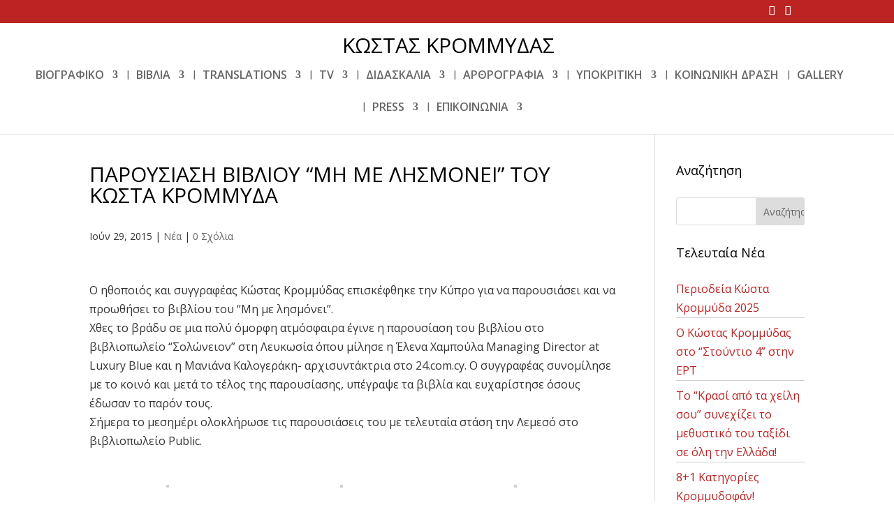

--- FILE ---
content_type: text/html; charset=UTF-8
request_url: http://www.kostaskrommydas.gr/%CF%80%CE%B1%CF%81%CE%BF%CF%85%CF%83%CE%AF%CE%B1%CF%83%CE%B7-%CE%B2%CE%B9%CE%B2%CE%BB%CE%AF%CE%BF%CF%85-%CE%BC%CE%B7-%CE%BC%CE%B5-%CE%BB%CE%B7%CF%83%CE%BC%CF%8C%CE%BD%CE%B5%CE%B9/
body_size: 16257
content:
<!DOCTYPE html>
<html lang="el">
<head>
	<meta charset="UTF-8" />
<meta http-equiv="X-UA-Compatible" content="IE=edge">
	<link rel="pingback" href="http://www.kostaskrommydas.gr/xmlrpc.php" />

	<script type="text/javascript">
		document.documentElement.className = 'js';
	</script>

	<script>var et_site_url='http://www.kostaskrommydas.gr';var et_post_id='3532';function et_core_page_resource_fallback(a,b){"undefined"===typeof b&&(b=a.sheet.cssRules&&0===a.sheet.cssRules.length);b&&(a.onerror=null,a.onload=null,a.href?a.href=et_site_url+"/?et_core_page_resource="+a.id+et_post_id:a.src&&(a.src=et_site_url+"/?et_core_page_resource="+a.id+et_post_id))}
</script><title>ΠΑΡΟΥΣΙΑΣΗ ΒΙΒΛΙΟΥ &#8220;ΜΗ ΜΕ ΛΗΣΜΟΝΕΙ&#8221; ΤΟΥ ΚΩΣΤΑ ΚΡΟΜΜΥΔΑ | ΚΩΣΤΑΣ ΚΡΟΜΜΥΔΑΣ</title>
<meta name='robots' content='max-image-preview:large' />
<link rel='dns-prefetch' href='//secure.gravatar.com' />
<link rel='dns-prefetch' href='//www.googletagmanager.com' />
<link rel='dns-prefetch' href='//fonts.googleapis.com' />
<link rel='dns-prefetch' href='//v0.wordpress.com' />
<link rel="alternate" type="application/rss+xml" title="Ροή RSS &raquo; ΚΩΣΤΑΣ ΚΡΟΜΜΥΔΑΣ" href="http://www.kostaskrommydas.gr/feed/" />
<link rel="alternate" type="application/rss+xml" title="Ροή Σχολίων &raquo; ΚΩΣΤΑΣ ΚΡΟΜΜΥΔΑΣ" href="http://www.kostaskrommydas.gr/comments/feed/" />
<link rel="alternate" type="application/rss+xml" title="Ροή Σχολίων ΚΩΣΤΑΣ ΚΡΟΜΜΥΔΑΣ &raquo; ΠΑΡΟΥΣΙΑΣΗ ΒΙΒΛΙΟΥ &#8220;ΜΗ ΜΕ ΛΗΣΜΟΝΕΙ&#8221; ΤΟΥ ΚΩΣΤΑ ΚΡΟΜΜΥΔΑ" href="http://www.kostaskrommydas.gr/%cf%80%ce%b1%cf%81%ce%bf%cf%85%cf%83%ce%af%ce%b1%cf%83%ce%b7-%ce%b2%ce%b9%ce%b2%ce%bb%ce%af%ce%bf%cf%85-%ce%bc%ce%b7-%ce%bc%ce%b5-%ce%bb%ce%b7%cf%83%ce%bc%cf%8c%ce%bd%ce%b5%ce%b9/feed/" />
<script type="text/javascript">
window._wpemojiSettings = {"baseUrl":"https:\/\/s.w.org\/images\/core\/emoji\/14.0.0\/72x72\/","ext":".png","svgUrl":"https:\/\/s.w.org\/images\/core\/emoji\/14.0.0\/svg\/","svgExt":".svg","source":{"concatemoji":"http:\/\/www.kostaskrommydas.gr\/wp-includes\/js\/wp-emoji-release.min.js?ver=6.1.9"}};
/*! This file is auto-generated */
!function(e,a,t){var n,r,o,i=a.createElement("canvas"),p=i.getContext&&i.getContext("2d");function s(e,t){var a=String.fromCharCode,e=(p.clearRect(0,0,i.width,i.height),p.fillText(a.apply(this,e),0,0),i.toDataURL());return p.clearRect(0,0,i.width,i.height),p.fillText(a.apply(this,t),0,0),e===i.toDataURL()}function c(e){var t=a.createElement("script");t.src=e,t.defer=t.type="text/javascript",a.getElementsByTagName("head")[0].appendChild(t)}for(o=Array("flag","emoji"),t.supports={everything:!0,everythingExceptFlag:!0},r=0;r<o.length;r++)t.supports[o[r]]=function(e){if(p&&p.fillText)switch(p.textBaseline="top",p.font="600 32px Arial",e){case"flag":return s([127987,65039,8205,9895,65039],[127987,65039,8203,9895,65039])?!1:!s([55356,56826,55356,56819],[55356,56826,8203,55356,56819])&&!s([55356,57332,56128,56423,56128,56418,56128,56421,56128,56430,56128,56423,56128,56447],[55356,57332,8203,56128,56423,8203,56128,56418,8203,56128,56421,8203,56128,56430,8203,56128,56423,8203,56128,56447]);case"emoji":return!s([129777,127995,8205,129778,127999],[129777,127995,8203,129778,127999])}return!1}(o[r]),t.supports.everything=t.supports.everything&&t.supports[o[r]],"flag"!==o[r]&&(t.supports.everythingExceptFlag=t.supports.everythingExceptFlag&&t.supports[o[r]]);t.supports.everythingExceptFlag=t.supports.everythingExceptFlag&&!t.supports.flag,t.DOMReady=!1,t.readyCallback=function(){t.DOMReady=!0},t.supports.everything||(n=function(){t.readyCallback()},a.addEventListener?(a.addEventListener("DOMContentLoaded",n,!1),e.addEventListener("load",n,!1)):(e.attachEvent("onload",n),a.attachEvent("onreadystatechange",function(){"complete"===a.readyState&&t.readyCallback()})),(e=t.source||{}).concatemoji?c(e.concatemoji):e.wpemoji&&e.twemoji&&(c(e.twemoji),c(e.wpemoji)))}(window,document,window._wpemojiSettings);
</script>
<meta content="Divi v.4.7.4" name="generator"/><style type="text/css">
img.wp-smiley,
img.emoji {
	display: inline !important;
	border: none !important;
	box-shadow: none !important;
	height: 1em !important;
	width: 1em !important;
	margin: 0 0.07em !important;
	vertical-align: -0.1em !important;
	background: none !important;
	padding: 0 !important;
}
</style>
	
<link rel='stylesheet' id='wp-block-library-css' href='http://www.kostaskrommydas.gr/wp-includes/css/dist/block-library/style.min.css?ver=6.1.9' type='text/css' media='all' />
<style id='wp-block-library-inline-css' type='text/css'>
.has-text-align-justify{text-align:justify;}
</style>
<link rel='stylesheet' id='mediaelement-css' href='http://www.kostaskrommydas.gr/wp-includes/js/mediaelement/mediaelementplayer-legacy.min.css?ver=4.2.17' type='text/css' media='all' />
<link rel='stylesheet' id='wp-mediaelement-css' href='http://www.kostaskrommydas.gr/wp-includes/js/mediaelement/wp-mediaelement.min.css?ver=6.1.9' type='text/css' media='all' />
<link rel='stylesheet' id='classic-theme-styles-css' href='http://www.kostaskrommydas.gr/wp-includes/css/classic-themes.min.css?ver=1' type='text/css' media='all' />
<style id='global-styles-inline-css' type='text/css'>
body{--wp--preset--color--black: #000000;--wp--preset--color--cyan-bluish-gray: #abb8c3;--wp--preset--color--white: #ffffff;--wp--preset--color--pale-pink: #f78da7;--wp--preset--color--vivid-red: #cf2e2e;--wp--preset--color--luminous-vivid-orange: #ff6900;--wp--preset--color--luminous-vivid-amber: #fcb900;--wp--preset--color--light-green-cyan: #7bdcb5;--wp--preset--color--vivid-green-cyan: #00d084;--wp--preset--color--pale-cyan-blue: #8ed1fc;--wp--preset--color--vivid-cyan-blue: #0693e3;--wp--preset--color--vivid-purple: #9b51e0;--wp--preset--gradient--vivid-cyan-blue-to-vivid-purple: linear-gradient(135deg,rgba(6,147,227,1) 0%,rgb(155,81,224) 100%);--wp--preset--gradient--light-green-cyan-to-vivid-green-cyan: linear-gradient(135deg,rgb(122,220,180) 0%,rgb(0,208,130) 100%);--wp--preset--gradient--luminous-vivid-amber-to-luminous-vivid-orange: linear-gradient(135deg,rgba(252,185,0,1) 0%,rgba(255,105,0,1) 100%);--wp--preset--gradient--luminous-vivid-orange-to-vivid-red: linear-gradient(135deg,rgba(255,105,0,1) 0%,rgb(207,46,46) 100%);--wp--preset--gradient--very-light-gray-to-cyan-bluish-gray: linear-gradient(135deg,rgb(238,238,238) 0%,rgb(169,184,195) 100%);--wp--preset--gradient--cool-to-warm-spectrum: linear-gradient(135deg,rgb(74,234,220) 0%,rgb(151,120,209) 20%,rgb(207,42,186) 40%,rgb(238,44,130) 60%,rgb(251,105,98) 80%,rgb(254,248,76) 100%);--wp--preset--gradient--blush-light-purple: linear-gradient(135deg,rgb(255,206,236) 0%,rgb(152,150,240) 100%);--wp--preset--gradient--blush-bordeaux: linear-gradient(135deg,rgb(254,205,165) 0%,rgb(254,45,45) 50%,rgb(107,0,62) 100%);--wp--preset--gradient--luminous-dusk: linear-gradient(135deg,rgb(255,203,112) 0%,rgb(199,81,192) 50%,rgb(65,88,208) 100%);--wp--preset--gradient--pale-ocean: linear-gradient(135deg,rgb(255,245,203) 0%,rgb(182,227,212) 50%,rgb(51,167,181) 100%);--wp--preset--gradient--electric-grass: linear-gradient(135deg,rgb(202,248,128) 0%,rgb(113,206,126) 100%);--wp--preset--gradient--midnight: linear-gradient(135deg,rgb(2,3,129) 0%,rgb(40,116,252) 100%);--wp--preset--duotone--dark-grayscale: url('#wp-duotone-dark-grayscale');--wp--preset--duotone--grayscale: url('#wp-duotone-grayscale');--wp--preset--duotone--purple-yellow: url('#wp-duotone-purple-yellow');--wp--preset--duotone--blue-red: url('#wp-duotone-blue-red');--wp--preset--duotone--midnight: url('#wp-duotone-midnight');--wp--preset--duotone--magenta-yellow: url('#wp-duotone-magenta-yellow');--wp--preset--duotone--purple-green: url('#wp-duotone-purple-green');--wp--preset--duotone--blue-orange: url('#wp-duotone-blue-orange');--wp--preset--font-size--small: 13px;--wp--preset--font-size--medium: 20px;--wp--preset--font-size--large: 36px;--wp--preset--font-size--x-large: 42px;--wp--preset--spacing--20: 0.44rem;--wp--preset--spacing--30: 0.67rem;--wp--preset--spacing--40: 1rem;--wp--preset--spacing--50: 1.5rem;--wp--preset--spacing--60: 2.25rem;--wp--preset--spacing--70: 3.38rem;--wp--preset--spacing--80: 5.06rem;}:where(.is-layout-flex){gap: 0.5em;}body .is-layout-flow > .alignleft{float: left;margin-inline-start: 0;margin-inline-end: 2em;}body .is-layout-flow > .alignright{float: right;margin-inline-start: 2em;margin-inline-end: 0;}body .is-layout-flow > .aligncenter{margin-left: auto !important;margin-right: auto !important;}body .is-layout-constrained > .alignleft{float: left;margin-inline-start: 0;margin-inline-end: 2em;}body .is-layout-constrained > .alignright{float: right;margin-inline-start: 2em;margin-inline-end: 0;}body .is-layout-constrained > .aligncenter{margin-left: auto !important;margin-right: auto !important;}body .is-layout-constrained > :where(:not(.alignleft):not(.alignright):not(.alignfull)){max-width: var(--wp--style--global--content-size);margin-left: auto !important;margin-right: auto !important;}body .is-layout-constrained > .alignwide{max-width: var(--wp--style--global--wide-size);}body .is-layout-flex{display: flex;}body .is-layout-flex{flex-wrap: wrap;align-items: center;}body .is-layout-flex > *{margin: 0;}:where(.wp-block-columns.is-layout-flex){gap: 2em;}.has-black-color{color: var(--wp--preset--color--black) !important;}.has-cyan-bluish-gray-color{color: var(--wp--preset--color--cyan-bluish-gray) !important;}.has-white-color{color: var(--wp--preset--color--white) !important;}.has-pale-pink-color{color: var(--wp--preset--color--pale-pink) !important;}.has-vivid-red-color{color: var(--wp--preset--color--vivid-red) !important;}.has-luminous-vivid-orange-color{color: var(--wp--preset--color--luminous-vivid-orange) !important;}.has-luminous-vivid-amber-color{color: var(--wp--preset--color--luminous-vivid-amber) !important;}.has-light-green-cyan-color{color: var(--wp--preset--color--light-green-cyan) !important;}.has-vivid-green-cyan-color{color: var(--wp--preset--color--vivid-green-cyan) !important;}.has-pale-cyan-blue-color{color: var(--wp--preset--color--pale-cyan-blue) !important;}.has-vivid-cyan-blue-color{color: var(--wp--preset--color--vivid-cyan-blue) !important;}.has-vivid-purple-color{color: var(--wp--preset--color--vivid-purple) !important;}.has-black-background-color{background-color: var(--wp--preset--color--black) !important;}.has-cyan-bluish-gray-background-color{background-color: var(--wp--preset--color--cyan-bluish-gray) !important;}.has-white-background-color{background-color: var(--wp--preset--color--white) !important;}.has-pale-pink-background-color{background-color: var(--wp--preset--color--pale-pink) !important;}.has-vivid-red-background-color{background-color: var(--wp--preset--color--vivid-red) !important;}.has-luminous-vivid-orange-background-color{background-color: var(--wp--preset--color--luminous-vivid-orange) !important;}.has-luminous-vivid-amber-background-color{background-color: var(--wp--preset--color--luminous-vivid-amber) !important;}.has-light-green-cyan-background-color{background-color: var(--wp--preset--color--light-green-cyan) !important;}.has-vivid-green-cyan-background-color{background-color: var(--wp--preset--color--vivid-green-cyan) !important;}.has-pale-cyan-blue-background-color{background-color: var(--wp--preset--color--pale-cyan-blue) !important;}.has-vivid-cyan-blue-background-color{background-color: var(--wp--preset--color--vivid-cyan-blue) !important;}.has-vivid-purple-background-color{background-color: var(--wp--preset--color--vivid-purple) !important;}.has-black-border-color{border-color: var(--wp--preset--color--black) !important;}.has-cyan-bluish-gray-border-color{border-color: var(--wp--preset--color--cyan-bluish-gray) !important;}.has-white-border-color{border-color: var(--wp--preset--color--white) !important;}.has-pale-pink-border-color{border-color: var(--wp--preset--color--pale-pink) !important;}.has-vivid-red-border-color{border-color: var(--wp--preset--color--vivid-red) !important;}.has-luminous-vivid-orange-border-color{border-color: var(--wp--preset--color--luminous-vivid-orange) !important;}.has-luminous-vivid-amber-border-color{border-color: var(--wp--preset--color--luminous-vivid-amber) !important;}.has-light-green-cyan-border-color{border-color: var(--wp--preset--color--light-green-cyan) !important;}.has-vivid-green-cyan-border-color{border-color: var(--wp--preset--color--vivid-green-cyan) !important;}.has-pale-cyan-blue-border-color{border-color: var(--wp--preset--color--pale-cyan-blue) !important;}.has-vivid-cyan-blue-border-color{border-color: var(--wp--preset--color--vivid-cyan-blue) !important;}.has-vivid-purple-border-color{border-color: var(--wp--preset--color--vivid-purple) !important;}.has-vivid-cyan-blue-to-vivid-purple-gradient-background{background: var(--wp--preset--gradient--vivid-cyan-blue-to-vivid-purple) !important;}.has-light-green-cyan-to-vivid-green-cyan-gradient-background{background: var(--wp--preset--gradient--light-green-cyan-to-vivid-green-cyan) !important;}.has-luminous-vivid-amber-to-luminous-vivid-orange-gradient-background{background: var(--wp--preset--gradient--luminous-vivid-amber-to-luminous-vivid-orange) !important;}.has-luminous-vivid-orange-to-vivid-red-gradient-background{background: var(--wp--preset--gradient--luminous-vivid-orange-to-vivid-red) !important;}.has-very-light-gray-to-cyan-bluish-gray-gradient-background{background: var(--wp--preset--gradient--very-light-gray-to-cyan-bluish-gray) !important;}.has-cool-to-warm-spectrum-gradient-background{background: var(--wp--preset--gradient--cool-to-warm-spectrum) !important;}.has-blush-light-purple-gradient-background{background: var(--wp--preset--gradient--blush-light-purple) !important;}.has-blush-bordeaux-gradient-background{background: var(--wp--preset--gradient--blush-bordeaux) !important;}.has-luminous-dusk-gradient-background{background: var(--wp--preset--gradient--luminous-dusk) !important;}.has-pale-ocean-gradient-background{background: var(--wp--preset--gradient--pale-ocean) !important;}.has-electric-grass-gradient-background{background: var(--wp--preset--gradient--electric-grass) !important;}.has-midnight-gradient-background{background: var(--wp--preset--gradient--midnight) !important;}.has-small-font-size{font-size: var(--wp--preset--font-size--small) !important;}.has-medium-font-size{font-size: var(--wp--preset--font-size--medium) !important;}.has-large-font-size{font-size: var(--wp--preset--font-size--large) !important;}.has-x-large-font-size{font-size: var(--wp--preset--font-size--x-large) !important;}
.wp-block-navigation a:where(:not(.wp-element-button)){color: inherit;}
:where(.wp-block-columns.is-layout-flex){gap: 2em;}
.wp-block-pullquote{font-size: 1.5em;line-height: 1.6;}
</style>
<link rel='stylesheet' id='font-awesome-css' href='http://www.kostaskrommydas.gr/wp-content/plugins/aw-divi-social-media//font-awesome/css/font-awesome.min.css?ver=6.1.9' type='text/css' media='all' />
<link rel='stylesheet' id='wtfdivi-user-css-css' href='http://www.kostaskrommydas.gr/wp-content/uploads/wtfdivi/wp_head.css?ver=1541068180' type='text/css' media='all' />
<link rel='stylesheet' id='divi-fonts-css' href='http://fonts.googleapis.com/css?family=Open+Sans:300italic,400italic,600italic,700italic,800italic,400,300,600,700,800&#038;subset=latin,latin-ext&#038;display=swap' type='text/css' media='all' />
<link rel='stylesheet' id='divi-style-css' href='http://www.kostaskrommydas.gr/wp-content/themes/Divi/style.css?ver=4.7.4' type='text/css' media='all' />
<link rel='stylesheet' id='slb_core-css' href='http://www.kostaskrommydas.gr/wp-content/plugins/simple-lightbox/client/css/app.css?ver=2.9.4' type='text/css' media='all' />
<link rel='stylesheet' id='dashicons-css' href='http://www.kostaskrommydas.gr/wp-includes/css/dashicons.min.css?ver=6.1.9' type='text/css' media='all' />
<link rel='stylesheet' id='jetpack_css-css' href='http://www.kostaskrommydas.gr/wp-content/plugins/jetpack/css/jetpack.css?ver=11.8.6' type='text/css' media='all' />
<script type='text/javascript' src='http://www.kostaskrommydas.gr/wp-includes/js/jquery/jquery.min.js?ver=3.6.1' id='jquery-core-js'></script>
<script type='text/javascript' src='http://www.kostaskrommydas.gr/wp-includes/js/jquery/jquery-migrate.min.js?ver=3.3.2' id='jquery-migrate-js'></script>

<!-- Google tag (gtag.js) snippet added by Site Kit -->
<!-- Google Analytics snippet added by Site Kit -->
<script type='text/javascript' src='https://www.googletagmanager.com/gtag/js?id=GT-WBZMK5PK' id='google_gtagjs-js' async></script>
<script type='text/javascript' id='google_gtagjs-js-after'>
window.dataLayer = window.dataLayer || [];function gtag(){dataLayer.push(arguments);}
gtag("set","linker",{"domains":["www.kostaskrommydas.gr"]});
gtag("js", new Date());
gtag("set", "developer_id.dZTNiMT", true);
gtag("config", "GT-WBZMK5PK");
 window._googlesitekit = window._googlesitekit || {}; window._googlesitekit.throttledEvents = []; window._googlesitekit.gtagEvent = (name, data) => { var key = JSON.stringify( { name, data } ); if ( !! window._googlesitekit.throttledEvents[ key ] ) { return; } window._googlesitekit.throttledEvents[ key ] = true; setTimeout( () => { delete window._googlesitekit.throttledEvents[ key ]; }, 5 ); gtag( "event", name, { ...data, event_source: "site-kit" } ); }; 
</script>
<link rel="https://api.w.org/" href="http://www.kostaskrommydas.gr/wp-json/" /><link rel="alternate" type="application/json" href="http://www.kostaskrommydas.gr/wp-json/wp/v2/posts/3532" /><link rel="EditURI" type="application/rsd+xml" title="RSD" href="http://www.kostaskrommydas.gr/xmlrpc.php?rsd" />
<link rel="wlwmanifest" type="application/wlwmanifest+xml" href="http://www.kostaskrommydas.gr/wp-includes/wlwmanifest.xml" />
<meta name="generator" content="WordPress 6.1.9" />
<link rel="canonical" href="http://www.kostaskrommydas.gr/%cf%80%ce%b1%cf%81%ce%bf%cf%85%cf%83%ce%af%ce%b1%cf%83%ce%b7-%ce%b2%ce%b9%ce%b2%ce%bb%ce%af%ce%bf%cf%85-%ce%bc%ce%b7-%ce%bc%ce%b5-%ce%bb%ce%b7%cf%83%ce%bc%cf%8c%ce%bd%ce%b5%ce%b9/" />
<link rel='shortlink' href='https://wp.me/paISyS-UY' />
<link rel="alternate" type="application/json+oembed" href="http://www.kostaskrommydas.gr/wp-json/oembed/1.0/embed?url=http%3A%2F%2Fwww.kostaskrommydas.gr%2F%25cf%2580%25ce%25b1%25cf%2581%25ce%25bf%25cf%2585%25cf%2583%25ce%25af%25ce%25b1%25cf%2583%25ce%25b7-%25ce%25b2%25ce%25b9%25ce%25b2%25ce%25bb%25ce%25af%25ce%25bf%25cf%2585-%25ce%25bc%25ce%25b7-%25ce%25bc%25ce%25b5-%25ce%25bb%25ce%25b7%25cf%2583%25ce%25bc%25cf%258c%25ce%25bd%25ce%25b5%25ce%25b9%2F" />
<link rel="alternate" type="text/xml+oembed" href="http://www.kostaskrommydas.gr/wp-json/oembed/1.0/embed?url=http%3A%2F%2Fwww.kostaskrommydas.gr%2F%25cf%2580%25ce%25b1%25cf%2581%25ce%25bf%25cf%2585%25cf%2583%25ce%25af%25ce%25b1%25cf%2583%25ce%25b7-%25ce%25b2%25ce%25b9%25ce%25b2%25ce%25bb%25ce%25af%25ce%25bf%25cf%2585-%25ce%25bc%25ce%25b7-%25ce%25bc%25ce%25b5-%25ce%25bb%25ce%25b7%25cf%2583%25ce%25bc%25cf%258c%25ce%25bd%25ce%25b5%25ce%25b9%2F&#038;format=xml" />
	<script data-name="dbdb-head-js">
	 
	</script>
<style>
.db_title, .db_tagline { 
    margin-right: 30px;
    margin-top: 0px;
    line-height: 1em;
}
.db_title_and_tagline {
    display: flex;
    align-items: flex-start;
}
.db_tagline_below_title_on .db_title_and_tagline {
    flex-direction: column;
}
.db_tagline_below_title_on .db_tagline {
    margin-top: 8px;
}
.db_title_and_tagline_valign_middle .db_title_and_tagline {
    align-items: center;
}
.db_title_and_tagline_valign_bottom .db_title_and_tagline {
    align-items: flex-end;
}
.db_title_and_tagline_below_logo_on .db_title_and_tagline {
    position: absolute;
    bottom: 0px;
    left: 0px;
    transform: translateY(100%);
}
</style>
    <style>
/* Display the team member icons */
.db_pb_team_member_website_icon:before{content:"\e0e3";}
.db_pb_team_member_email_icon:before{content:"\e010";}
.db_pb_team_member_instagram_icon:before{content:"\e09a";}

/* Fix email icon hidden by Email Address Encoder plugin */
ul.et_pb_member_social_links li > span { 
	display: inline-block !important; 
}
</style>
<style>
@media only screen and (min-width: 981px) {
    .et_pb_module.db_inline_form .et_pb_newsletter_fields > p { 
        flex: auto !important;
    }
    .et_pb_module.db_inline_form .et_pb_newsletter_fields p.et_pb_newsletter_field {
        margin-right: 2%; 
    }
}
</style>
<meta name="generator" content="Site Kit by Google 1.163.0" />	<style>img#wpstats{display:none}</style>
		<meta name="viewport" content="width=device-width, initial-scale=1.0, maximum-scale=1.0, user-scalable=0" />
<!-- Meta Pixel Code -->
<script type='text/javascript'>
!function(f,b,e,v,n,t,s){if(f.fbq)return;n=f.fbq=function(){n.callMethod?
n.callMethod.apply(n,arguments):n.queue.push(arguments)};if(!f._fbq)f._fbq=n;
n.push=n;n.loaded=!0;n.version='2.0';n.queue=[];t=b.createElement(e);t.async=!0;
t.src=v;s=b.getElementsByTagName(e)[0];s.parentNode.insertBefore(t,s)}(window,
document,'script','https://connect.facebook.net/en_US/fbevents.js');
</script>
<!-- End Meta Pixel Code -->
<script type='text/javascript'>var url = window.location.origin + '?ob=open-bridge';
            fbq('set', 'openbridge', '719648211949660', url);
fbq('init', '719648211949660', {}, {
    "agent": "wordpress-6.1.9-4.1.5"
})</script><script type='text/javascript'>
    fbq('track', 'PageView', []);
  </script><!-- Tracking code easily added by NK Google Analytics -->
<script type="text/javascript"> 
(function(i,s,o,g,r,a,m){i['GoogleAnalyticsObject']=r;i[r]=i[r]||function(){ 
(i[r].q=i[r].q||[]).push(arguments)},i[r].l=1*new Date();a=s.createElement(o), 
m=s.getElementsByTagName(o)[0];a.async=1;a.src=g;m.parentNode.insertBefore(a,m) 
})(window,document,'script','https://www.google-analytics.com/analytics.js','ga'); 
ga('create', 'UA-51447594-1', 'kostaskrommydas.gr'); 
ga('send', 'pageview'); 
</script> 

<!-- Jetpack Open Graph Tags -->
<meta property="og:type" content="article" />
<meta property="og:title" content="ΠΑΡΟΥΣΙΑΣΗ ΒΙΒΛΙΟΥ &#8220;ΜΗ ΜΕ ΛΗΣΜΟΝΕΙ&#8221; ΤΟΥ ΚΩΣΤΑ ΚΡΟΜΜΥΔΑ" />
<meta property="og:url" content="http://www.kostaskrommydas.gr/%cf%80%ce%b1%cf%81%ce%bf%cf%85%cf%83%ce%af%ce%b1%cf%83%ce%b7-%ce%b2%ce%b9%ce%b2%ce%bb%ce%af%ce%bf%cf%85-%ce%bc%ce%b7-%ce%bc%ce%b5-%ce%bb%ce%b7%cf%83%ce%bc%cf%8c%ce%bd%ce%b5%ce%b9/" />
<meta property="og:description" content="Ο ηθοποιός και συγγραφέας Κώστας Κρομμύδας επισκέφθηκε την Κύπρο για να παρουσιάσει και να προωθήσει το βιβλίου του “Μη με λησμόνει”. Χθες το βράδυ σε μια πολύ όμορφη ατμόσφαιρα έγινε η παρουσίαση …" />
<meta property="article:published_time" content="2015-06-29T08:18:07+00:00" />
<meta property="article:modified_time" content="2015-10-14T07:07:10+00:00" />
<meta property="og:site_name" content="ΚΩΣΤΑΣ ΚΡΟΜΜΥΔΑΣ" />
<meta property="og:image" content="http://www.kostaskrommydas.gr/wp-content/uploads/2015/06/kk2-150x150.jpg" />
<meta property="og:image:secure_url" content="https://i0.wp.com/www.kostaskrommydas.gr/wp-content/uploads/2015/06/kk2-150x150.jpg" />
<meta property="og:image" content="http://www.kostaskrommydas.gr/wp-content/uploads/2015/06/kk3-150x150.jpg" />
<meta property="og:image:secure_url" content="https://i0.wp.com/www.kostaskrommydas.gr/wp-content/uploads/2015/06/kk3-150x150.jpg" />
<meta property="og:image" content="http://www.kostaskrommydas.gr/wp-content/uploads/2015/06/kk1-150x150.jpg" />
<meta property="og:image:secure_url" content="https://i0.wp.com/www.kostaskrommydas.gr/wp-content/uploads/2015/06/kk1-150x150.jpg" />
<meta property="og:image:alt" content="" />
<meta property="og:locale" content="el_GR" />
<meta name="twitter:text:title" content="ΠΑΡΟΥΣΙΑΣΗ ΒΙΒΛΙΟΥ &#8220;ΜΗ ΜΕ ΛΗΣΜΟΝΕΙ&#8221; ΤΟΥ ΚΩΣΤΑ ΚΡΟΜΜΥΔΑ" />
<meta name="twitter:image" content="http://www.kostaskrommydas.gr/wp-content/uploads/2015/06/kk2-150x150.jpg?w=1400" />
<meta name="twitter:card" content="summary_large_image" />

<!-- End Jetpack Open Graph Tags -->
<link rel="icon" href="http://www.kostaskrommydas.gr/wp-content/uploads/2019/04/cropped-kostas_krommydas-5-32x32.jpg" sizes="32x32" />
<link rel="icon" href="http://www.kostaskrommydas.gr/wp-content/uploads/2019/04/cropped-kostas_krommydas-5-192x192.jpg" sizes="192x192" />
<link rel="apple-touch-icon" href="http://www.kostaskrommydas.gr/wp-content/uploads/2019/04/cropped-kostas_krommydas-5-180x180.jpg" />
<meta name="msapplication-TileImage" content="http://www.kostaskrommydas.gr/wp-content/uploads/2019/04/cropped-kostas_krommydas-5-270x270.jpg" />
<link rel="stylesheet" id="et-divi-customizer-global-cached-inline-styles" href="http://www.kostaskrommydas.gr/wp-content/et-cache/global/et-divi-customizer-global-17663954696869.min.css" onerror="et_core_page_resource_fallback(this, true)" onload="et_core_page_resource_fallback(this)" /></head>
<body class="post-template-default single single-post postid-3532 single-format-standard dbdb_divi_2_4_up db141_show_header_separators desktop et_pb_button_helper_class et_fullwidth_nav et_fixed_nav et_show_nav et_hide_primary_logo et_secondary_nav_enabled et_primary_nav_dropdown_animation_fade et_secondary_nav_dropdown_animation_fade et_header_style_centered et_pb_footer_columns4 et_cover_background et_pb_gutter et_pb_gutters3 et_right_sidebar et_divi_theme et-db et_minified_js et_minified_css">
	<div id="page-container">

					<div id="top-header">
			<div class="container clearfix">

			
				<div id="et-secondary-menu">
				<ul class="et-social-icons">

	<li class="et-social-icon et-social-facebook">
		<a href="https://www.facebook.com/Krommydascostas/" class="icon">
			<span>Facebook</span>
		</a>
	</li>
	<li class="et-social-icon et-social-twitter">
		<a href="https://twitter.com/KostasKrommydas" class="icon">
			<span>Twitter</span>
		</a>
	</li>

</ul>				</div> <!-- #et-secondary-menu -->

			</div> <!-- .container -->
		</div> <!-- #top-header -->
		
	
			<header id="main-header" data-height-onload="66">
			<div class="container clearfix et_menu_container">
							<div class="logo_container">
					<span class="logo_helper"></span>
					<a href="http://www.kostaskrommydas.gr/">
						<img src="http://www.kostaskrommydas.gr/wp-content/themes/Divi/images/logo.png" alt="ΚΩΣΤΑΣ ΚΡΟΜΜΥΔΑΣ" id="logo" data-height-percentage="66" /><div id="db_title_and_tagline"><h1 id="logo-text">ΚΩΣΤΑΣ ΚΡΟΜΜΥΔΑΣ</h1><h5 id="logo-tagline" class="logo-tagline"></h5></div>
					</a>
				</div>
							<div id="et-top-navigation" data-height="66" data-fixed-height="66">
											<nav id="top-menu-nav">
						<ul id="top-menu" class="nav"><li id="menu-item-3617" class="menu-item menu-item-type-custom menu-item-object-custom menu-item-has-children menu-item-3617"><a href="#">ΒΙΟΓΡΑΦΙΚΟ</a>
<ul class="sub-menu">
	<li id="menu-item-3614" class="menu-item menu-item-type-post_type menu-item-object-page menu-item-3614"><a href="http://www.kostaskrommydas.gr/viografiko/">Πλήρες βιογραφικό</a></li>
	<li id="menu-item-3615" class="menu-item menu-item-type-post_type menu-item-object-page menu-item-3615"><a href="http://www.kostaskrommydas.gr/viografiko/resume/">Resume</a></li>
</ul>
</li>
<li id="menu-item-2455" class="menu-item menu-item-type-custom menu-item-object-custom menu-item-has-children menu-item-2455"><a href="#">ΒΙΒΛΙΑ</a>
<ul class="sub-menu">
	<li id="menu-item-6746" class="menu-item menu-item-type-post_type menu-item-object-page menu-item-6746"><a href="http://www.kostaskrommydas.gr/%ce%b2%ce%b9%ce%b2%ce%bb%ce%af%ce%b1/mou-ekanes-doro-ta-christougenna/">Μου έκανες δώρο τα Χριστούγεννα</a></li>
	<li id="menu-item-6642" class="menu-item menu-item-type-post_type menu-item-object-page menu-item-6642"><a href="http://www.kostaskrommydas.gr/%ce%b2%ce%b9%ce%b2%ce%bb%ce%af%ce%b1/o-tropos-pou-les-t-onoma-mou/">Ο τρόπος που λες τ’ όνομά μου</a></li>
	<li id="menu-item-6418" class="menu-item menu-item-type-post_type menu-item-object-page menu-item-6418"><a href="http://www.kostaskrommydas.gr/%ce%b2%ce%b9%ce%b2%ce%bb%ce%af%ce%b1/krasi-apo-ta-cheili-sou/">Κρασί από τα χείλη σου</a></li>
	<li id="menu-item-6238" class="menu-item menu-item-type-post_type menu-item-object-page menu-item-6238"><a href="http://www.kostaskrommydas.gr/%ce%b2%ce%b9%ce%b2%ce%bb%ce%af%ce%b1/kiwsthnallimouzoithaselatrevw/">Κι ως την άλλη μου ζωή θα σε λατρεύω</a></li>
	<li id="menu-item-6080" class="menu-item menu-item-type-post_type menu-item-object-page menu-item-6080"><a href="http://www.kostaskrommydas.gr/%ce%b2%ce%b9%ce%b2%ce%bb%ce%af%ce%b1/doureios-ippos/">Δούρειος ίππος</a></li>
	<li id="menu-item-5757" class="menu-item menu-item-type-post_type menu-item-object-page menu-item-5757"><a href="http://www.kostaskrommydas.gr/%ce%b2%ce%b9%ce%b2%ce%bb%ce%af%ce%b1/akakie/">Ακάκιε</a></li>
	<li id="menu-item-5258" class="menu-item menu-item-type-post_type menu-item-object-page menu-item-5258"><a href="http://www.kostaskrommydas.gr/%ce%b2%ce%b9%ce%b2%ce%bb%ce%af%ce%b1/%ce%b5%ce%b2%cf%8c%cf%81%ce%b1/">Εβόρα</a></li>
	<li id="menu-item-5079" class="menu-item menu-item-type-post_type menu-item-object-page menu-item-5079"><a href="http://www.kostaskrommydas.gr/%ce%b2%ce%b9%ce%b2%ce%bb%ce%af%ce%b1/%ce%bc%ce%af%ce%b1-%ce%bd%cf%8d%cf%87%cf%84%ce%b1-%ce%b1%ce%ba%cf%8c%ce%bc%ce%b7/">Μία Νύχτα Ακόμη</a></li>
	<li id="menu-item-4242" class="menu-item menu-item-type-post_type menu-item-object-page menu-item-4242"><a href="http://www.kostaskrommydas.gr/%ce%b2%ce%b9%ce%b2%ce%bb%ce%af%ce%b1/%ce%bc%cf%85%cf%81%cf%89%ce%b4%ce%b9%ce%ac-%ce%b1%cf%80%cf%8c-%cf%83%ce%b1%ce%bd%ce%af%ce%b4%ce%b9/">Μυρωδιά από σανίδι</a></li>
	<li id="menu-item-4052" class="menu-item menu-item-type-post_type menu-item-object-page menu-item-4052"><a href="http://www.kostaskrommydas.gr/%ce%b2%ce%b9%ce%b2%ce%bb%ce%af%ce%b1/%cf%86%cf%89%cf%82-%ce%bc%ce%ad%cf%83%ce%b1-%cf%84%ce%b7-%ce%b8%cf%8d%ce%b5%ce%bb%ce%bb%ce%b1/">Φως μέσα στη θύελλα</a></li>
	<li id="menu-item-3756" class="menu-item menu-item-type-post_type menu-item-object-page menu-item-3756"><a href="http://www.kostaskrommydas.gr/%ce%b2%ce%b9%ce%b2%ce%bb%ce%af%ce%b1/ouranoessa/">Ουρανόεσσα*</a></li>
	<li id="menu-item-3426" class="menu-item menu-item-type-post_type menu-item-object-page menu-item-3426"><a href="http://www.kostaskrommydas.gr/%ce%b2%ce%b9%ce%b2%ce%bb%ce%af%ce%b1/mi-me-lismonei/">Μη με λησμόνει*</a></li>
	<li id="menu-item-2522" class="menu-item menu-item-type-post_type menu-item-object-page menu-item-2522"><a title="Ογκρέσα*" href="http://www.kostaskrommydas.gr/%ce%b2%ce%b9%ce%b2%ce%bb%ce%af%ce%b1/ogkresa/">Ογκρέσα*</a></li>
	<li id="menu-item-2515" class="menu-item menu-item-type-post_type menu-item-object-page menu-item-2515"><a title="Η ζωή που έλειπε" href="http://www.kostaskrommydas.gr/%ce%b2%ce%b9%ce%b2%ce%bb%ce%af%ce%b1/%ce%b7-%ce%b6%cf%89%ce%ae-%cf%80%ce%bf%cf%85-%ce%ad%ce%bb%ce%b5%ce%b9%cf%80%ce%b5/">Η ζωή που έλειπε</a></li>
	<li id="menu-item-2516" class="menu-item menu-item-type-post_type menu-item-object-page menu-item-2516"><a title="Μπαμπά, μεγάλωσέ με" href="http://www.kostaskrommydas.gr/%ce%b2%ce%b9%ce%b2%ce%bb%ce%af%ce%b1/mpampa-megalose-me/">Μπαμπά, μεγάλωσέ με</a></li>
</ul>
</li>
<li id="menu-item-4350" class="menu-item menu-item-type-custom menu-item-object-custom menu-item-has-children menu-item-4350"><a href="#">TRANSLATIONS</a>
<ul class="sub-menu">
	<li id="menu-item-5454" class="menu-item menu-item-type-post_type menu-item-object-page menu-item-5454"><a href="http://www.kostaskrommydas.gr/%ce%b2%ce%b9%ce%b2%ce%bb%ce%af%ce%b1/translated-books/evora/">Evora</a></li>
	<li id="menu-item-5175" class="menu-item menu-item-type-post_type menu-item-object-page menu-item-5175"><a href="http://www.kostaskrommydas.gr/%ce%b2%ce%b9%ce%b2%ce%bb%ce%af%ce%b1/translated-books/a-tuscan-night/">A Tuscan Night</a></li>
	<li id="menu-item-4237" class="menu-item menu-item-type-post_type menu-item-object-page menu-item-4237"><a href="http://www.kostaskrommydas.gr/%ce%b2%ce%b9%ce%b2%ce%bb%ce%af%ce%b1/athora/">ATHORA</a></li>
	<li id="menu-item-4014" class="menu-item menu-item-type-post_type menu-item-object-page menu-item-4014"><a href="http://www.kostaskrommydas.gr/%ce%b2%ce%b9%ce%b2%ce%bb%ce%af%ce%b1/cave-of-silence/">Cave of Silence</a></li>
	<li id="menu-item-4301" class="menu-item menu-item-type-post_type menu-item-object-page menu-item-4301"><a href="http://www.kostaskrommydas.gr/%ce%b2%ce%b9%ce%b2%ce%bb%ce%af%ce%b1/translated-books/dominion-of-the-moon/">Dominion of the moon</a></li>
	<li id="menu-item-4514" class="menu-item menu-item-type-post_type menu-item-object-page menu-item-4514"><a href="http://www.kostaskrommydas.gr/%ce%b2%ce%b9%ce%b2%ce%bb%ce%af%ce%b1/translated-books/lake-of-memories/">Lake of Memories</a></li>
</ul>
</li>
<li id="menu-item-2458" class="menu-item menu-item-type-custom menu-item-object-custom menu-item-has-children menu-item-2458"><a title="Τηλεόραση" href="#">TV</a>
<ul class="sub-menu">
	<li id="menu-item-4438" class="menu-item menu-item-type-post_type menu-item-object-page menu-item-4438"><a href="http://www.kostaskrommydas.gr/%cf%84%ce%b7%ce%bb%ce%b5%cf%8c%cf%81%ce%b1%cf%83%ce%b7/the-durrells/">The Durrells</a></li>
	<li id="menu-item-2738" class="menu-item menu-item-type-post_type menu-item-object-page menu-item-2738"><a title="Dancing with the stars" href="http://www.kostaskrommydas.gr/%cf%84%ce%b7%ce%bb%ce%b5%cf%8c%cf%81%ce%b1%cf%83%ce%b7/dancing-with-the-stars/">Dancing with the stars</a></li>
	<li id="menu-item-2701" class="menu-item menu-item-type-post_type menu-item-object-page menu-item-2701"><a title="Σειρές" href="http://www.kostaskrommydas.gr/%cf%84%ce%b7%ce%bb%ce%b5%cf%8c%cf%81%ce%b1%cf%83%ce%b7/%cf%83%ce%b5%ce%b9%cf%81%ce%ad%cf%82/">Σειρές</a></li>
	<li id="menu-item-2741" class="menu-item menu-item-type-post_type menu-item-object-page menu-item-2741"><a title="Εκπομπές" href="http://www.kostaskrommydas.gr/%cf%84%ce%b7%ce%bb%ce%b5%cf%8c%cf%81%ce%b1%cf%83%ce%b7/%ce%b5%ce%ba%cf%80%ce%bf%ce%bc%cf%80%ce%ad%cf%82/">Εκπομπές</a></li>
</ul>
</li>
<li id="menu-item-2877" class="menu-item menu-item-type-custom menu-item-object-custom menu-item-has-children menu-item-2877"><a title="PUBLIC SPEAKING ΚΑΙ IMAGE MAKING" href="#">ΔΙΔΑΣΚΑΛΙΑ</a>
<ul class="sub-menu">
	<li id="menu-item-5501" class="menu-item menu-item-type-post_type menu-item-object-page menu-item-5501"><a href="http://www.kostaskrommydas.gr/%ce%b4%ce%b9%ce%b4%ce%b1%cf%83%ce%ba%ce%b1%ce%bb%ce%af%ce%b5%cf%82/master-class/">Master Class συγγραφής. Ένας περιεκτικός οδηγός για την συγγραφή και την έκδοση.</a></li>
	<li id="menu-item-2817" class="menu-item menu-item-type-post_type menu-item-object-page menu-item-2817"><a title="Public speaking &#038; image making" href="http://www.kostaskrommydas.gr/%ce%b4%ce%b9%ce%b4%ce%b1%cf%83%ce%ba%ce%b1%ce%bb%ce%af%ce%b5%cf%82/public-speaking-image-making/">Public speaking &#038; image making</a></li>
	<li id="menu-item-2815" class="menu-item menu-item-type-post_type menu-item-object-page menu-item-2815"><a title="Μαθήματα υποκριτικής" href="http://www.kostaskrommydas.gr/%ce%b4%ce%b9%ce%b4%ce%b1%cf%83%ce%ba%ce%b1%ce%bb%ce%af%ce%b5%cf%82/mathimata-ypokritikis/">Μαθήματα υποκριτικής</a></li>
</ul>
</li>
<li id="menu-item-2457" class="menu-item menu-item-type-custom menu-item-object-custom menu-item-has-children menu-item-2457"><a href="#">ΑΡΘΡΟΓΡΑΦΙΑ</a>
<ul class="sub-menu">
	<li id="menu-item-3396" class="menu-item menu-item-type-taxonomy menu-item-object-category menu-item-3396"><a href="http://www.kostaskrommydas.gr/category/%ce%b3%ce%b5%ce%bd%ce%b9%ce%ba%ce%ae-%ce%b1%cf%81%ce%b8%cf%81%ce%bf%ce%b3%cf%81%ce%b1%cf%86%ce%af%ce%b1/">Γενική Αρθρογραφία</a></li>
	<li id="menu-item-5706" class="menu-item menu-item-type-post_type menu-item-object-page menu-item-5706"><a href="http://www.kostaskrommydas.gr/%ce%b1%cf%81%ce%b8%cf%81%ce%bf%ce%b3%cf%81%ce%b1%cf%86%ce%af%ce%b1/i-zoitoumegaipeirwthevergeti/">Λευτέρης Μαντζίκας – Η ζωή του</a></li>
	<li id="menu-item-2508" class="menu-item menu-item-type-post_type menu-item-object-page menu-item-2508"><a title="Παιδί και νέοι γονείς" href="http://www.kostaskrommydas.gr/%ce%b1%cf%81%ce%b8%cf%81%ce%bf%ce%b3%cf%81%ce%b1%cf%86%ce%af%ce%b1/%cf%80%ce%b1%ce%b9%ce%b4%ce%af-%ce%ba%ce%b1%ce%b9-%ce%bd%ce%ad%ce%bf%ce%b9-%ce%b3%ce%bf%ce%bd%ce%b5%ce%af%cf%82/">Παιδί και νέοι γονείς</a></li>
</ul>
</li>
<li id="menu-item-4569" class="menu-item menu-item-type-custom menu-item-object-custom menu-item-has-children menu-item-4569"><a href="#">ΥΠΟΚΡΙΤΙΚΗ</a>
<ul class="sub-menu">
	<li id="menu-item-2632" class="menu-item menu-item-type-post_type menu-item-object-page menu-item-2632"><a title="Θέατρο" href="http://www.kostaskrommydas.gr/%ce%b8%ce%ad%ce%b1%cf%84%cf%81%ce%bf/">ΘΕΑΤΡΟ</a></li>
	<li id="menu-item-2643" class="menu-item menu-item-type-post_type menu-item-object-page menu-item-2643"><a title="Κινηματογράφος" href="http://www.kostaskrommydas.gr/%ce%ba%ce%b9%ce%bd%ce%b7%ce%bc%ce%b1%cf%84%ce%bf%ce%b3%cf%81%ce%ac%cf%86%ce%bf%cf%82/">ΚΙΝΗΜΑΤΟΓΡΑΦΟΣ</a></li>
</ul>
</li>
<li id="menu-item-4916" class="menu-item menu-item-type-post_type menu-item-object-page menu-item-4916"><a href="http://www.kostaskrommydas.gr/koinoniki-drasi/">ΚΟΙΝΩΝΙΚΗ ΔΡΑΣΗ</a></li>
<li id="menu-item-4577" class="menu-item menu-item-type-post_type menu-item-object-page menu-item-4577"><a href="http://www.kostaskrommydas.gr/gallery/">GALLERY</a></li>
<li id="menu-item-3654" class="menu-item menu-item-type-custom menu-item-object-custom menu-item-has-children menu-item-3654"><a href="#">PRESS</a>
<ul class="sub-menu">
	<li id="menu-item-3395" class="menu-item menu-item-type-taxonomy menu-item-object-category current-post-ancestor current-menu-parent current-post-parent menu-item-3395"><a href="http://www.kostaskrommydas.gr/category/%ce%b5%cf%80%cf%8c%ce%bc%ce%b5%ce%bd%ce%b5%cf%82-%ce%b5%ce%ba%ce%b4%ce%b7%ce%bb%cf%8e%cf%83%ce%b5%ce%b9%cf%82/">Νέα</a></li>
	<li id="menu-item-3695" class="menu-item menu-item-type-taxonomy menu-item-object-category menu-item-3695"><a href="http://www.kostaskrommydas.gr/category/interviews/">Συνεντεύξεις</a></li>
	<li id="menu-item-4328" class="menu-item menu-item-type-taxonomy menu-item-object-category menu-item-4328"><a href="http://www.kostaskrommydas.gr/category/%ce%ba%cf%81%ce%b9%cf%84%ce%b9%ce%ba%ce%ad%cf%82/">Κριτικές</a></li>
	<li id="menu-item-3568" class="menu-item menu-item-type-post_type menu-item-object-page menu-item-3568"><a href="http://www.kostaskrommydas.gr/%ce%b2%ce%b9%ce%b2%ce%bb%ce%af%ce%b1/%cf%83%cf%87%cf%8c%ce%bb%ce%b9%ce%b1-%ce%b2%ce%b9%ce%b2%ce%bb%ce%b9%ce%bf%cf%80%cf%89%ce%bb%cf%8e%ce%bd/">Σχόλια βιβλιοπωλών</a></li>
	<li id="menu-item-4200" class="menu-item menu-item-type-post_type menu-item-object-page menu-item-4200"><a href="http://www.kostaskrommydas.gr/%cf%83%ce%ba%ce%ad%cf%88%ce%b5%ce%b9%cf%82-%ce%b6%cf%89%ce%ae%cf%82/">Σκέψεις Ζωής</a></li>
	<li id="menu-item-3653" class="menu-item menu-item-type-post_type menu-item-object-page menu-item-3653"><a href="http://www.kostaskrommydas.gr/press-kits/">Press kits</a></li>
</ul>
</li>
<li id="menu-item-4056" class="menu-item menu-item-type-custom menu-item-object-custom menu-item-has-children menu-item-4056"><a href="mailto:onioncostas@gmail.com">ΕΠΙΚΟΙΝΩΝΙΑ</a>
<ul class="sub-menu">
	<li id="menu-item-4195" class="menu-item menu-item-type-post_type menu-item-object-page menu-item-4195"><a href="http://www.kostaskrommydas.gr/newsletter/">Εγγραφή στο Newsletter</a></li>
</ul>
</li>
</ul>						</nav>
					
					
					
					
					<div id="et_mobile_nav_menu">
				<div class="mobile_nav closed">
					<span class="select_page">Επιλογή Σελίδας</span>
					<span class="mobile_menu_bar mobile_menu_bar_toggle"></span>
				</div>
			</div>				</div> <!-- #et-top-navigation -->
			</div> <!-- .container -->
			<div class="et_search_outer">
				<div class="container et_search_form_container">
					<form role="search" method="get" class="et-search-form" action="http://www.kostaskrommydas.gr/">
					<input type="search" class="et-search-field" placeholder="Αναζήτηση &hellip;" value="" name="s" title="Αναζήτηση για:" />					</form>
					<span class="et_close_search_field"></span>
				</div>
			</div>
		</header> <!-- #main-header -->
			<div id="et-main-area">
	
<div id="main-content">
		<div class="container">
		<div id="content-area" class="clearfix">
			<div id="left-area">
											<article id="post-3532" class="et_pb_post post-3532 post type-post status-publish format-standard hentry category-50">
											<div class="et_post_meta_wrapper">
							<h1 class="entry-title">ΠΑΡΟΥΣΙΑΣΗ ΒΙΒΛΙΟΥ &#8220;ΜΗ ΜΕ ΛΗΣΜΟΝΕΙ&#8221; ΤΟΥ ΚΩΣΤΑ ΚΡΟΜΜΥΔΑ</h1>

						<p class="post-meta"><span class="published">Ιούν 29, 2015</span> | <a href="http://www.kostaskrommydas.gr/category/%ce%b5%cf%80%cf%8c%ce%bc%ce%b5%ce%bd%ce%b5%cf%82-%ce%b5%ce%ba%ce%b4%ce%b7%ce%bb%cf%8e%cf%83%ce%b5%ce%b9%cf%82/" rel="category tag">Νέα</a> | <span class="comments-number"><a href="http://www.kostaskrommydas.gr/%cf%80%ce%b1%cf%81%ce%bf%cf%85%cf%83%ce%af%ce%b1%cf%83%ce%b7-%ce%b2%ce%b9%ce%b2%ce%bb%ce%af%ce%bf%cf%85-%ce%bc%ce%b7-%ce%bc%ce%b5-%ce%bb%ce%b7%cf%83%ce%bc%cf%8c%ce%bd%ce%b5%ce%b9/#respond">0 Σχόλια</a></span></p>
												</div> <!-- .et_post_meta_wrapper -->
				
					<div class="entry-content">
					<p>Ο ηθοποιός και συγγραφέας Κώστας Κρομμύδας επισκέφθηκε την Κύπρο για να παρουσιάσει και να προωθήσει το βιβλίου του “Μη με λησμόνει”.<br />
Χθες το βράδυ σε μια πολύ όμορφη ατμόσφαιρα έγινε η παρουσίαση του βιβλίου στο βιβλιοπωλείο “Σολώνειον” στη Λευκωσία όπου μίλησε η Έλενα Χαμπούλα Managing Director at Luxury Blue και η Μανιάνα Καλογεράκη- αρχισυντάκτρια στο 24.com.cy. Ο συγγραφέας συνομίλησε με το κοινό και μετά το τέλος της παρουσίασης, υπέγραψε τα βιβλία και ευχαρίστησε όσους έδωσαν το παρόν τους.<br />
Σήμερα το μεσημέρι ολοκλήρωσε τις παρουσιάσεις του με τελευταία στάση την Λεμεσό στο βιβλιοπωλείο Public.</p>

		<style type="text/css">
			#gallery-4 {
				margin: auto;
			}
			#gallery-4 .gallery-item {
				float: left;
				margin-top: 10px;
				text-align: center;
				width: 33%;
			}
			#gallery-4 img {
				border: 2px solid #cfcfcf;
			}
			#gallery-4 .gallery-caption {
				margin-left: 0;
			}
			/* see gallery_shortcode() in wp-includes/media.php */
		</style>
		<div id='gallery-4' class='gallery galleryid-3532 gallery-columns-3 gallery-size-thumbnail'><dl class='gallery-item'>
			<dt class='gallery-icon landscape'>
				<a href="http://www.kostaskrommydas.gr/wp-content/uploads/2015/06/kk2.jpg" data-slb-active="1" data-slb-asset="436027899" data-slb-internal="0" data-slb-group="3532"><img width="150" height="150" src="http://www.kostaskrommydas.gr/wp-content/uploads/2015/06/kk2-150x150.jpg" class="attachment-thumbnail size-thumbnail" alt="" decoding="async" loading="lazy" srcset="http://www.kostaskrommydas.gr/wp-content/uploads/2015/06/kk2-150x150.jpg 150w, http://www.kostaskrommydas.gr/wp-content/uploads/2015/06/kk2-170x170.jpg 170w, http://www.kostaskrommydas.gr/wp-content/uploads/2015/06/kk2-470x470.jpg 470w" sizes="(max-width: 150px) 100vw, 150px" /></a>
			</dt></dl><dl class='gallery-item'>
			<dt class='gallery-icon landscape'>
				<a href="http://www.kostaskrommydas.gr/wp-content/uploads/2015/06/kk3.jpg" data-slb-active="1" data-slb-asset="739283652" data-slb-internal="0" data-slb-group="3532"><img width="150" height="150" src="http://www.kostaskrommydas.gr/wp-content/uploads/2015/06/kk3-150x150.jpg" class="attachment-thumbnail size-thumbnail" alt="" decoding="async" loading="lazy" srcset="http://www.kostaskrommydas.gr/wp-content/uploads/2015/06/kk3-150x150.jpg 150w, http://www.kostaskrommydas.gr/wp-content/uploads/2015/06/kk3-170x170.jpg 170w, http://www.kostaskrommydas.gr/wp-content/uploads/2015/06/kk3-470x470.jpg 470w" sizes="(max-width: 150px) 100vw, 150px" /></a>
			</dt></dl><dl class='gallery-item'>
			<dt class='gallery-icon landscape'>
				<a href="http://www.kostaskrommydas.gr/wp-content/uploads/2015/06/kk1.jpg" data-slb-active="1" data-slb-asset="557110588" data-slb-internal="0" data-slb-group="3532"><img width="150" height="150" src="http://www.kostaskrommydas.gr/wp-content/uploads/2015/06/kk1-150x150.jpg" class="attachment-thumbnail size-thumbnail" alt="" decoding="async" loading="lazy" srcset="http://www.kostaskrommydas.gr/wp-content/uploads/2015/06/kk1-150x150.jpg 150w, http://www.kostaskrommydas.gr/wp-content/uploads/2015/06/kk1-170x170.jpg 170w, http://www.kostaskrommydas.gr/wp-content/uploads/2015/06/kk1-470x470.jpg 470w" sizes="(max-width: 150px) 100vw, 150px" /></a>
			</dt></dl><br style="clear: both" />
		</div>

<p>Δείτε περισσότερες φωτογραφίες <a href="http://www.stylista.com.cy/living-well/going-out-233/parousiash-vivlioy-mh-me-lismonei-toy-kwsta-krommyda/" target="_blank">εδώ</a>.</p>
					</div> <!-- .entry-content -->
					<div class="et_post_meta_wrapper">
										</div> <!-- .et_post_meta_wrapper -->
				</article> <!-- .et_pb_post -->

						</div> <!-- #left-area -->

				<div id="sidebar">
		<div id="search-2" class="et_pb_widget widget_search"><h4 class="widgettitle">Αναζήτηση</h4><form role="search" method="get" id="searchform" class="searchform" action="http://www.kostaskrommydas.gr/">
				<div>
					<label class="screen-reader-text" for="s">Αναζήτηση για:</label>
					<input type="text" value="" name="s" id="s" />
					<input type="submit" id="searchsubmit" value="Αναζήτηση" />
				</div>
			</form></div> <!-- end .et_pb_widget -->
		<div id="recent-posts-2" class="et_pb_widget widget_recent_entries">
		<h4 class="widgettitle">Τελευταία Νέα</h4>
		<ul>
											<li>
					<a href="http://www.kostaskrommydas.gr/periodeia-kosta-krommyda-2025/">Περιοδεία Κώστα Κρομμύδα 2025</a>
									</li>
											<li>
					<a href="http://www.kostaskrommydas.gr/o-kostas-krommydas-sto-stountio-4-stin-ert/">Ο  Κώστας Κρομμύδας στο &#8220;Στούντιο 4&#8221; στην ΕΡΤ</a>
									</li>
											<li>
					<a href="http://www.kostaskrommydas.gr/to-krasi-apo-ta-cheili-sou-taksidevei-se-oli-tin-ellada/">Το &#8220;Κρασί από τα χείλη σου&#8221; συνεχίζει το μεθυστικό του ταξίδι σε όλη την Ελλάδα!</a>
									</li>
											<li>
					<a href="http://www.kostaskrommydas.gr/81-katigories-krommydofan/">8+1 Κατηγορίες Κρομμυδοφάν!</a>
									</li>
											<li>
					<a href="http://www.kostaskrommydas.gr/o-kostas-krommydas-sto-mama-des-18-02-2024-ert1/">Ο Κώστας Κρομμύδας στο «Μαμά-δες» 18/02/2024 ΕΡΤ1</a>
									</li>
											<li>
					<a href="http://www.kostaskrommydas.gr/to-ki-os-tin-alli-mou-zoi-tha-se-latrevo-taksidevei-sti-germania/">Το &#8220;Κι ως την άλλη μου ζωή θα σε λατρεύω&#8221; ταξιδεύει στη Γερμανία!</a>
									</li>
											<li>
					<a href="http://www.kostaskrommydas.gr/o-kostas-krommydas-me-tin-athinaida-negka-sto-kalytera-arga-action-24/">Ο Κώστας Κρομμύδας με την Αθηναϊδα Νέγκα στο «Καλύτερα Αργά» ACTION 24&#8230;</a>
									</li>
											<li>
					<a href="http://www.kostaskrommydas.gr/vraveio-gia-ton-doureio-ippo-to-kalytero-elliniko-mythistorima-tou-2022/">Βραβείο για τον Δούρειο Ίππο &#8211; Το καλύτερο ελληνικό μυθιστόρημα του 2022!</a>
									</li>
											<li>
					<a href="http://www.kostaskrommydas.gr/kostas-krommydas-synentefksi-sti-maria-tsakiri/">Κώστας Κρομμύδας: συνέντευξη στη Μαρία Τσακίρη</a>
									</li>
											<li>
					<a href="http://www.kostaskrommydas.gr/kostas-krommydas-polydiastates-oi-gynaikes-synechizoun-na-me-ekplissoun/">Κώστας Κρομμύδας: «Πολυδιάστατες οι γυναίκες, συνεχίζουν να με εκπλήσσουν»</a>
									</li>
											<li>
					<a href="http://www.kostaskrommydas.gr/krom-booktour-2023/">Krom Booktour 2023</a>
									</li>
											<li>
					<a href="http://www.kostaskrommydas.gr/kostas-krommydas-gia-tin-kakopoiisi-ton-gynaikon-sou-klevoun-tin-anasa-isos-kai-tin-teleftaia/">Κώστας Κρομμύδας για την κακοποίηση των γυναικών: Σου κλέβουν την ανάσα, ίσως και την τελευταία..</a>
									</li>
					</ul>

		</div> <!-- end .et_pb_widget -->	</div> <!-- end #sidebar -->
		</div> <!-- #content-area -->
	</div> <!-- .container -->
	</div> <!-- #main-content -->


			<footer id="main-footer">
				

		
				<div id="footer-bottom">
					<div class="container clearfix">
				
	<ul class="et-social-icons">

		
					<li class="et-social-icon et-social-facebook">
				<a href="https://www.facebook.com/Krommydascostas/" class="icon">
					<span>Facebook</span>
				</a>
			</li>
				
		
		
		
		
		
		
		
					<li class="et-social-icon et-social-twitter">
				<a href="https://twitter.com/KostasKrommydas" class="icon">
					<span>Twitter</span>
				</a>
			</li>
		
		
		
		
		
		
		
		
		
	</ul>

	<div id="footer-info">© 2026 Κώστας Κρομμύδας</div>					</div>	<!-- .container -->
				</div>
			</footer> <!-- #main-footer -->
		</div> <!-- #et-main-area -->


	</div> <!-- #page-container -->

	<script>
jQuery(function($){
	function update($gallery) {
		setTimeout(
			function($gallery) {
				$gallery.find('.dbdb-slide-counter-active').text($gallery.find('.et-pb-active-slide').index()+1);
			},
			50,
			$gallery
		);
	}
	update($('.et_pb_gallery'));
	$(document).on('mouseup', '.et_pb_gallery .et-pb-slider-arrows a, .et_pb_gallery .et-pb-controllers a', 
		function () {
			update($(this).closest('.et_pb_gallery'));
		}
	);
});
</script>
<style>
.dbdb-slide-counter {
	position: absolute;
    width: 100%;
}
.et_pb_gallery {
	overflow: visible !important;
}
.et_pb_gallery_items {
	overflow: hidden;
}
</style>

    <!-- Meta Pixel Event Code -->
    <script type='text/javascript'>
        document.addEventListener( 'wpcf7mailsent', function( event ) {
        if( "fb_pxl_code" in event.detail.apiResponse){
            eval(event.detail.apiResponse.fb_pxl_code);
        }
        }, false );
    </script>
    <!-- End Meta Pixel Event Code -->
        <div id='fb-pxl-ajax-code'></div><script type='text/javascript' src='http://www.kostaskrommydas.gr/wp-content/plugins/jetpack/modules/contact-form/js/form-styles.js?ver=11.8.6' id='contact-form-styles-js'></script>
<script type='text/javascript' id='divi-custom-script-js-extra'>
/* <![CDATA[ */
var DIVI = {"item_count":"%d Item","items_count":"%d Items"};
var et_shortcodes_strings = {"previous":"\u03a0\u03c1\u03bf\u03b7\u03b3\u03bf\u03cd\u03bc\u03b5\u03bd\u03bf","next":"\u0395\u03c0\u03cc\u03bc\u03b5\u03bd\u03bf"};
var et_pb_custom = {"ajaxurl":"http:\/\/www.kostaskrommydas.gr\/wp-admin\/admin-ajax.php","images_uri":"http:\/\/www.kostaskrommydas.gr\/wp-content\/themes\/Divi\/images","builder_images_uri":"http:\/\/www.kostaskrommydas.gr\/wp-content\/themes\/Divi\/includes\/builder\/images","et_frontend_nonce":"be934b9b51","subscription_failed":"\u03a0\u03b1\u03c1\u03b1\u03ba\u03b1\u03bb\u03bf\u03cd\u03bc\u03b5, \u03b5\u03bb\u03ad\u03b3\u03be\u03c4\u03b5 \u03c4\u03b1 \u03c0\u03b1\u03c1\u03b1\u03ba\u03ac\u03c4\u03c9 \u03c0\u03b5\u03b4\u03af\u03b1 \u03b3\u03b9\u03b1 \u03bd\u03b1 \u03b2\u03b5\u03b2\u03b1\u03b9\u03c9\u03b8\u03b5\u03af\u03c4\u03b5 \u03cc\u03c4\u03b9 \u03ad\u03c7\u03b5\u03c4\u03b5 \u03b5\u03b9\u03c3\u03b1\u03b3\u03ac\u03b3\u03b5\u03b9 \u03c4\u03b7 \u03c3\u03c9\u03c3\u03c4\u03ae \u03c0\u03bb\u03b7\u03c1\u03bf\u03c6\u03cc\u03c1\u03b7\u03c3\u03b7.","et_ab_log_nonce":"0bf8380334","fill_message":"\u03a0\u03b1\u03c1\u03b1\u03ba\u03b1\u03bb\u03bf\u03cd\u03bc\u03b5, \u03c3\u03c5\u03bc\u03c0\u03bb\u03b7\u03c1\u03ce\u03c3\u03c4\u03b5 \u03c4\u03b1 \u03c0\u03b1\u03c1\u03b1\u03ba\u03ac\u03c4\u03c9 \u03c0\u03b5\u03b4\u03af\u03b1:","contact_error_message":"\u03a0\u03b1\u03c1\u03b1\u03ba\u03b1\u03bb\u03bf\u03cd\u03bc\u03b5 \u03b4\u03b9\u03bf\u03c1\u03b8\u03ce\u03c3\u03c4\u03b5 \u03c4\u03b1 \u03c0\u03b1\u03c1\u03b1\u03ba\u03ac\u03c4\u03c9 \u03c3\u03c6\u03ac\u03bb\u03bc\u03b1\u03c4\u03b1:","invalid":"\u039c\u03b7 \u03ad\u03b3\u03ba\u03c5\u03c1\u03bf email","captcha":"Captcha","prev":"\u03a0\u03c1\u03bf\u03b7\u03b3","previous":"\u03a0\u03c1\u03bf\u03b7\u03b3\u03bf\u03cd\u03bc\u03b5\u03bd\u03bf","next":"\u03a4\u03b7\u03bd \u03b5\u03c0\u03cc\u03bc\u03b5\u03bd\u03b7","wrong_captcha":"\u0395\u03b9\u03c3\u03ac\u03b3\u03b1\u03c4\u03b5 \u03bb\u03ac\u03b8\u03bf\u03c2 \u03bd\u03bf\u03cd\u03bc\u03b5\u03c1\u03bf \u03c3\u03c4\u03bf captcha.","wrong_checkbox":"Checkbox","ignore_waypoints":"no","is_divi_theme_used":"1","widget_search_selector":".widget_search","ab_tests":[],"is_ab_testing_active":"","page_id":"3532","unique_test_id":"","ab_bounce_rate":"5","is_cache_plugin_active":"no","is_shortcode_tracking":"","tinymce_uri":""}; var et_builder_utils_params = {"condition":{"diviTheme":true,"extraTheme":false},"scrollLocations":["app","top"],"builderScrollLocations":{"desktop":"app","tablet":"app","phone":"app"},"onloadScrollLocation":"app","builderType":"fe"}; var et_frontend_scripts = {"builderCssContainerPrefix":"#et-boc","builderCssLayoutPrefix":"#et-boc .et-l"};
var et_pb_box_shadow_elements = [];
var et_pb_motion_elements = {"desktop":[],"tablet":[],"phone":[]};
var et_pb_sticky_elements = [];
/* ]]> */
</script>
<script type='text/javascript' src='http://www.kostaskrommydas.gr/wp-content/themes/Divi/js/custom.unified.js?ver=4.7.4' id='divi-custom-script-js'></script>
<script type='text/javascript' src='http://www.kostaskrommydas.gr/wp-content/themes/Divi/core/admin/js/common.js?ver=4.7.4' id='et-core-common-js'></script>
<script type='text/javascript' src='http://www.kostaskrommydas.gr/wp-content/uploads/wtfdivi/wp_footer.js?ver=1541068180' id='wtfdivi-user-js-js'></script>
<script type='text/javascript' src='http://www.kostaskrommydas.gr/wp-content/plugins/simple-lightbox/client/js/prod/lib.core.js?ver=2.9.4' id='slb_core-js'></script>
<script type='text/javascript' src='http://www.kostaskrommydas.gr/wp-content/plugins/simple-lightbox/client/js/prod/lib.view.js?ver=2.9.4' id='slb_view-js'></script>
<script type='text/javascript' src='http://www.kostaskrommydas.gr/wp-content/plugins/simple-lightbox/themes/baseline/js/prod/client.js?ver=2.9.4' id='slb-asset-slb_baseline-base-js'></script>
<script type='text/javascript' src='http://www.kostaskrommydas.gr/wp-content/plugins/simple-lightbox/themes/default/js/prod/client.js?ver=2.9.4' id='slb-asset-slb_default-base-js'></script>
<script type='text/javascript' src='http://www.kostaskrommydas.gr/wp-content/plugins/simple-lightbox/template-tags/item/js/prod/tag.item.js?ver=2.9.4' id='slb-asset-item-base-js'></script>
<script type='text/javascript' src='http://www.kostaskrommydas.gr/wp-content/plugins/simple-lightbox/template-tags/ui/js/prod/tag.ui.js?ver=2.9.4' id='slb-asset-ui-base-js'></script>
<script type='text/javascript' src='http://www.kostaskrommydas.gr/wp-content/plugins/simple-lightbox/content-handlers/image/js/prod/handler.image.js?ver=2.9.4' id='slb-asset-image-base-js'></script>
<script type="text/javascript" id="slb_footer">/* <![CDATA[ */if ( !!window.jQuery ) {(function($){$(document).ready(function(){if ( !!window.SLB && SLB.has_child('View.init') ) { SLB.View.init({"ui_autofit":true,"ui_animate":true,"slideshow_autostart":true,"slideshow_duration":"6","group_loop":true,"ui_overlay_opacity":"0.8","ui_title_default":false,"theme_default":"slb_default","ui_labels":{"loading":"Loading","close":"Close","nav_next":"Next","nav_prev":"Previous","slideshow_start":"Start slideshow","slideshow_stop":"Stop slideshow","group_status":"Item %current% of %total%"}}); }
if ( !!window.SLB && SLB.has_child('View.assets') ) { {$.extend(SLB.View.assets, {"436027899":{"id":3533,"type":"image","internal":true,"source":"http:\/\/www.kostaskrommydas.gr\/wp-content\/uploads\/2015\/06\/kk2.jpg","title":"kk2","caption":"","description":""},"739283652":{"id":3534,"type":"image","internal":true,"source":"http:\/\/www.kostaskrommydas.gr\/wp-content\/uploads\/2015\/06\/kk3.jpg","title":"kk3","caption":"","description":""},"557110588":{"id":3535,"type":"image","internal":true,"source":"http:\/\/www.kostaskrommydas.gr\/wp-content\/uploads\/2015\/06\/kk1.jpg","title":"kk1","caption":"","description":""}});} }
/* THM */
if ( !!window.SLB && SLB.has_child('View.extend_theme') ) { SLB.View.extend_theme('slb_baseline',{"name":"\u0392\u03ac\u03c3\u03b7","parent":"","styles":[{"handle":"base","uri":"http:\/\/www.kostaskrommydas.gr\/wp-content\/plugins\/simple-lightbox\/themes\/baseline\/css\/style.css","deps":[]}],"layout_raw":"<div class=\"slb_container\"><div class=\"slb_content\">{{item.content}}<div class=\"slb_nav\"><span class=\"slb_prev\">{{ui.nav_prev}}<\/span><span class=\"slb_next\">{{ui.nav_next}}<\/span><\/div><div class=\"slb_controls\"><span class=\"slb_close\">{{ui.close}}<\/span><span class=\"slb_slideshow\">{{ui.slideshow_control}}<\/span><\/div><div class=\"slb_loading\">{{ui.loading}}<\/div><\/div><div class=\"slb_details\"><div class=\"inner\"><div class=\"slb_data\"><div class=\"slb_data_content\"><span class=\"slb_data_title\">{{item.title}}<\/span><span class=\"slb_group_status\">{{ui.group_status}}<\/span><div class=\"slb_data_desc\">{{item.description}}<\/div><\/div><\/div><div class=\"slb_nav\"><span class=\"slb_prev\">{{ui.nav_prev}}<\/span><span class=\"slb_next\">{{ui.nav_next}}<\/span><\/div><\/div><\/div><\/div>"}); }if ( !!window.SLB && SLB.has_child('View.extend_theme') ) { SLB.View.extend_theme('slb_default',{"name":"\u03a0\u03c1\u03bf\u03ba\u03b1\u03b8\u03bf\u03c1\u03b9\u03c3\u03bc\u03ad\u03bd\u03b7 \u03c4\u03b9\u03bc\u03ae (\u0391\u03bd\u03bf\u03b9\u03c7\u03c4\u03cc)","parent":"slb_baseline","styles":[{"handle":"base","uri":"http:\/\/www.kostaskrommydas.gr\/wp-content\/plugins\/simple-lightbox\/themes\/default\/css\/style.css","deps":[]}]}); }})})(jQuery);}/* ]]> */</script>
<script type="text/javascript" id="slb_context">/* <![CDATA[ */if ( !!window.jQuery ) {(function($){$(document).ready(function(){if ( !!window.SLB ) { {$.extend(SLB, {"context":["public","user_guest"]});} }})})(jQuery);}/* ]]> */</script>
	<script src='https://stats.wp.com/e-202601.js' defer></script>
	<script>
		_stq = window._stq || [];
		_stq.push([ 'view', {v:'ext',blog:'158459530',post:'3532',tz:'2',srv:'www.kostaskrommydas.gr',j:'1:11.8.6'} ]);
		_stq.push([ 'clickTrackerInit', '158459530', '3532' ]);
	</script></body>
</html>


<!-- Page cached by LiteSpeed Cache 7.7 on 2026-01-03 20:52:40 -->

--- FILE ---
content_type: text/plain
request_url: https://www.google-analytics.com/j/collect?v=1&_v=j102&a=1195766854&t=pageview&_s=1&dl=http%3A%2F%2Fwww.kostaskrommydas.gr%2F%25CF%2580%25CE%25B1%25CF%2581%25CE%25BF%25CF%2585%25CF%2583%25CE%25AF%25CE%25B1%25CF%2583%25CE%25B7-%25CE%25B2%25CE%25B9%25CE%25B2%25CE%25BB%25CE%25AF%25CE%25BF%25CF%2585-%25CE%25BC%25CE%25B7-%25CE%25BC%25CE%25B5-%25CE%25BB%25CE%25B7%25CF%2583%25CE%25BC%25CF%258C%25CE%25BD%25CE%25B5%25CE%25B9%2F&ul=en-us%40posix&dt=%CE%A0%CE%91%CE%A1%CE%9F%CE%A5%CE%A3%CE%99%CE%91%CE%A3%CE%97%20%CE%92%CE%99%CE%92%CE%9B%CE%99%CE%9F%CE%A5%20%E2%80%9C%CE%9C%CE%97%20%CE%9C%CE%95%20%CE%9B%CE%97%CE%A3%CE%9C%CE%9F%CE%9D%CE%95%CE%99%E2%80%9D%20%CE%A4%CE%9F%CE%A5%20%CE%9A%CE%A9%CE%A3%CE%A4%CE%91%20%CE%9A%CE%A1%CE%9F%CE%9C%CE%9C%CE%A5%CE%94%CE%91%20%7C%20%CE%9A%CE%A9%CE%A3%CE%A4%CE%91%CE%A3%20%CE%9A%CE%A1%CE%9F%CE%9C%CE%9C%CE%A5%CE%94%CE%91%CE%A3&sr=1280x720&vp=1280x720&_u=IEBAAAABAAAAACAAI~&jid=270797094&gjid=1884393805&cid=703019996.1767571718&tid=UA-51447594-1&_gid=1303974182.1767571718&_r=1&_slc=1&z=2036412002
body_size: -451
content:
2,cG-ZX4FEYHDGN